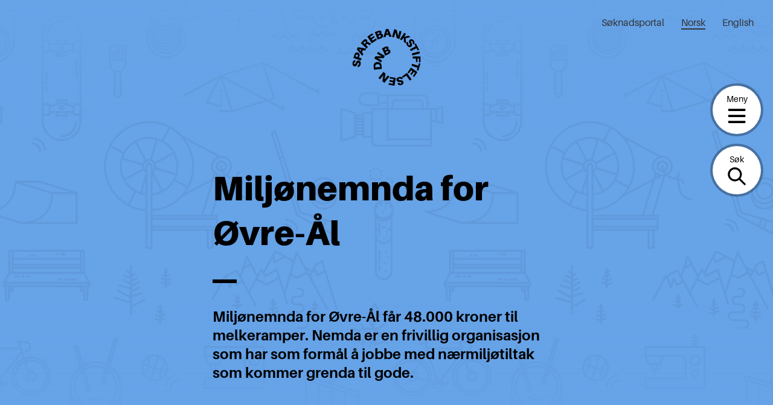

--- FILE ---
content_type: text/css;charset=utf-8
request_url: https://use.typekit.net/lfr3rqx.css
body_size: 724
content:
/*
 * The Typekit service used to deliver this font or fonts for use on websites
 * is provided by Adobe and is subject to these Terms of Use
 * http://www.adobe.com/products/eulas/tou_typekit. For font license
 * information, see the list below.
 *
 * aileron:
 *   - http://typekit.com/eulas/00000000000000007735cc7d
 *   - http://typekit.com/eulas/00000000000000007735cc7e
 *   - http://typekit.com/eulas/00000000000000007735cc80
 *   - http://typekit.com/eulas/00000000000000007735cc82
 *   - http://typekit.com/eulas/00000000000000007735cc84
 *   - http://typekit.com/eulas/00000000000000007735cc88
 *   - http://typekit.com/eulas/00000000000000007735cc89
 *   - http://typekit.com/eulas/00000000000000007735cc8a
 *   - http://typekit.com/eulas/00000000000000007735cc8c
 *
 * © 2009-2026 Adobe Systems Incorporated. All Rights Reserved.
 */
/*{"last_published":"2021-04-15 11:12:30 UTC"}*/

@import url("https://p.typekit.net/p.css?s=1&k=lfr3rqx&ht=tk&f=43092.43093.43094.43095.43096.43098.43099.43100.43102&a=229362&app=typekit&e=css");

@font-face {
font-family:"aileron";
src:url("https://use.typekit.net/af/c5fed0/00000000000000007735cc7d/30/l?primer=7cdcb44be4a7db8877ffa5c0007b8dd865b3bbc383831fe2ea177f62257a9191&fvd=n3&v=3") format("woff2"),url("https://use.typekit.net/af/c5fed0/00000000000000007735cc7d/30/d?primer=7cdcb44be4a7db8877ffa5c0007b8dd865b3bbc383831fe2ea177f62257a9191&fvd=n3&v=3") format("woff"),url("https://use.typekit.net/af/c5fed0/00000000000000007735cc7d/30/a?primer=7cdcb44be4a7db8877ffa5c0007b8dd865b3bbc383831fe2ea177f62257a9191&fvd=n3&v=3") format("opentype");
font-display:auto;font-style:normal;font-weight:300;font-stretch:normal;
}

@font-face {
font-family:"aileron";
src:url("https://use.typekit.net/af/496f90/00000000000000007735cc7e/30/l?primer=7cdcb44be4a7db8877ffa5c0007b8dd865b3bbc383831fe2ea177f62257a9191&fvd=i3&v=3") format("woff2"),url("https://use.typekit.net/af/496f90/00000000000000007735cc7e/30/d?primer=7cdcb44be4a7db8877ffa5c0007b8dd865b3bbc383831fe2ea177f62257a9191&fvd=i3&v=3") format("woff"),url("https://use.typekit.net/af/496f90/00000000000000007735cc7e/30/a?primer=7cdcb44be4a7db8877ffa5c0007b8dd865b3bbc383831fe2ea177f62257a9191&fvd=i3&v=3") format("opentype");
font-display:auto;font-style:italic;font-weight:300;font-stretch:normal;
}

@font-face {
font-family:"aileron";
src:url("https://use.typekit.net/af/ed4186/00000000000000007735cc80/30/l?primer=7cdcb44be4a7db8877ffa5c0007b8dd865b3bbc383831fe2ea177f62257a9191&fvd=i4&v=3") format("woff2"),url("https://use.typekit.net/af/ed4186/00000000000000007735cc80/30/d?primer=7cdcb44be4a7db8877ffa5c0007b8dd865b3bbc383831fe2ea177f62257a9191&fvd=i4&v=3") format("woff"),url("https://use.typekit.net/af/ed4186/00000000000000007735cc80/30/a?primer=7cdcb44be4a7db8877ffa5c0007b8dd865b3bbc383831fe2ea177f62257a9191&fvd=i4&v=3") format("opentype");
font-display:auto;font-style:italic;font-weight:400;font-stretch:normal;
}

@font-face {
font-family:"aileron";
src:url("https://use.typekit.net/af/3040b7/00000000000000007735cc82/30/l?primer=7cdcb44be4a7db8877ffa5c0007b8dd865b3bbc383831fe2ea177f62257a9191&fvd=n4&v=3") format("woff2"),url("https://use.typekit.net/af/3040b7/00000000000000007735cc82/30/d?primer=7cdcb44be4a7db8877ffa5c0007b8dd865b3bbc383831fe2ea177f62257a9191&fvd=n4&v=3") format("woff"),url("https://use.typekit.net/af/3040b7/00000000000000007735cc82/30/a?primer=7cdcb44be4a7db8877ffa5c0007b8dd865b3bbc383831fe2ea177f62257a9191&fvd=n4&v=3") format("opentype");
font-display:auto;font-style:normal;font-weight:400;font-stretch:normal;
}

@font-face {
font-family:"aileron";
src:url("https://use.typekit.net/af/f8ad36/00000000000000007735cc84/30/l?primer=7cdcb44be4a7db8877ffa5c0007b8dd865b3bbc383831fe2ea177f62257a9191&fvd=n6&v=3") format("woff2"),url("https://use.typekit.net/af/f8ad36/00000000000000007735cc84/30/d?primer=7cdcb44be4a7db8877ffa5c0007b8dd865b3bbc383831fe2ea177f62257a9191&fvd=n6&v=3") format("woff"),url("https://use.typekit.net/af/f8ad36/00000000000000007735cc84/30/a?primer=7cdcb44be4a7db8877ffa5c0007b8dd865b3bbc383831fe2ea177f62257a9191&fvd=n6&v=3") format("opentype");
font-display:auto;font-style:normal;font-weight:600;font-stretch:normal;
}

@font-face {
font-family:"aileron";
src:url("https://use.typekit.net/af/34c141/00000000000000007735cc88/30/l?primer=7cdcb44be4a7db8877ffa5c0007b8dd865b3bbc383831fe2ea177f62257a9191&fvd=n7&v=3") format("woff2"),url("https://use.typekit.net/af/34c141/00000000000000007735cc88/30/d?primer=7cdcb44be4a7db8877ffa5c0007b8dd865b3bbc383831fe2ea177f62257a9191&fvd=n7&v=3") format("woff"),url("https://use.typekit.net/af/34c141/00000000000000007735cc88/30/a?primer=7cdcb44be4a7db8877ffa5c0007b8dd865b3bbc383831fe2ea177f62257a9191&fvd=n7&v=3") format("opentype");
font-display:auto;font-style:normal;font-weight:700;font-stretch:normal;
}

@font-face {
font-family:"aileron";
src:url("https://use.typekit.net/af/13c7c7/00000000000000007735cc89/30/l?subset_id=2&fvd=i7&v=3") format("woff2"),url("https://use.typekit.net/af/13c7c7/00000000000000007735cc89/30/d?subset_id=2&fvd=i7&v=3") format("woff"),url("https://use.typekit.net/af/13c7c7/00000000000000007735cc89/30/a?subset_id=2&fvd=i7&v=3") format("opentype");
font-display:auto;font-style:italic;font-weight:700;font-stretch:normal;
}

@font-face {
font-family:"aileron";
src:url("https://use.typekit.net/af/e5741e/00000000000000007735cc8a/30/l?primer=7cdcb44be4a7db8877ffa5c0007b8dd865b3bbc383831fe2ea177f62257a9191&fvd=n8&v=3") format("woff2"),url("https://use.typekit.net/af/e5741e/00000000000000007735cc8a/30/d?primer=7cdcb44be4a7db8877ffa5c0007b8dd865b3bbc383831fe2ea177f62257a9191&fvd=n8&v=3") format("woff"),url("https://use.typekit.net/af/e5741e/00000000000000007735cc8a/30/a?primer=7cdcb44be4a7db8877ffa5c0007b8dd865b3bbc383831fe2ea177f62257a9191&fvd=n8&v=3") format("opentype");
font-display:auto;font-style:normal;font-weight:800;font-stretch:normal;
}

@font-face {
font-family:"aileron";
src:url("https://use.typekit.net/af/52c0de/00000000000000007735cc8c/30/l?subset_id=2&fvd=n9&v=3") format("woff2"),url("https://use.typekit.net/af/52c0de/00000000000000007735cc8c/30/d?subset_id=2&fvd=n9&v=3") format("woff"),url("https://use.typekit.net/af/52c0de/00000000000000007735cc8c/30/a?subset_id=2&fvd=n9&v=3") format("opentype");
font-display:auto;font-style:normal;font-weight:900;font-stretch:normal;
}

.tk-aileron { font-family: "aileron",sans-serif; }
